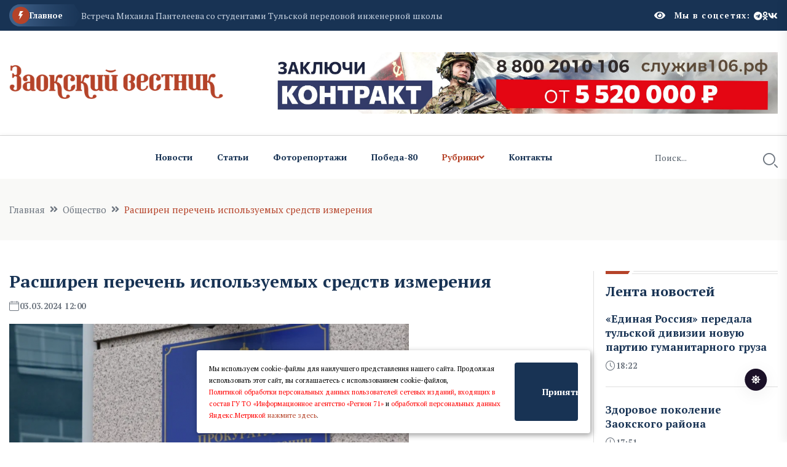

--- FILE ---
content_type: text/css
request_url: https://gazeta-zaoksk.ru/assets/css/custom.css
body_size: 821
content:
@import url('https://fonts.googleapis.com/css2?family=PT+Serif:ital,wght@0,400;0,700;1,400;1,700&display=swap');


:root {
  --tg-body-font-family: "PT Serif", sans-serif;
  --tg-heading-font-family: "PT Serif", sans-serif;
  /* --tg-primary-color: #005b9e; */
  --tg-primary-color: #b54329;
  --color-body: #000;
}

.empty70w {
  width: 70px;
}

media (max-width: 991.98px) {
  .empty70w {
    display: none;
  }
}

.banner-head {
  padding-right: calc(var(--bs-gutter-x)* .5);
  padding-left: calc(var(--bs-gutter-x)* .5);
  margin-top: var(--bs-gutter-y);
  margin: 0 auto;
  float: right;
}

p,
h1,
h2,
h3,
h4,
h5,
h6 {
  text-transform: unset !important;
}

/* .sidebar-social-links {
  display: flex;
  position: relative;
  text-align: center;
  padding: 0 20px 20px;
  align-items: center;
  justify-content: center;
  flex-wrap: wrap;
}

.sidebar-social-links ul {
  display: flex;
  position: relative;
  text-align: center;
  padding: 0 20px 20px;
  align-items: center;
  justify-content: center;
  flex-wrap: wrap;
}

.sidebar-social-links li a {
  display: flex;
  align-items: center;
  justify-content: center;
  width: 40px;
  height: 40px;
  position: relative;
  line-height: 32px;
  font-size: 16px;
  color: var(--tg-heading-font-color);
  -webkit-transition: all 500ms ease;
  -o-transition: all 500ms ease;
  transition: all 500ms ease;
  border: 1px solid var(--tg-gray);
  border-radius: 3px;
  -webkit-border-radius: 3px;

} */
.blog-details-content p.first-info::first-letter {
  font-size: 100px;
  float: left;
  line-height: 0.8;
  font-weight: 700;
  color: var(--tg-secondary-color);
  font-family: var(--tg-heading-font-family);
  margin-right: 8px;
}

.galleryitem-fb a img {
  margin: 10px;
  object-fit: cover;
  height: 150px;
  cursor: zoom-in;
}

p {
  margin-bottom: 5px;
}

div.fine-print p {
  font-size: 0.75rem;
}

.sidebar-social-wrap .list-wrap {
  justify-content: space-around;
}

.list-wrap li {
  width: 100%;
}

.view-all-btn .link-btn {
  width: 100%;
  justify-content: space-around;
}

.stories-post {
  justify-content: flex-end;
}

.banner-post-thumb-six img,
.banner-post-thumb-six img,
.banner-post-thumb-five img,
.weekly-post-thumb img {
  object-fit: contain;
}